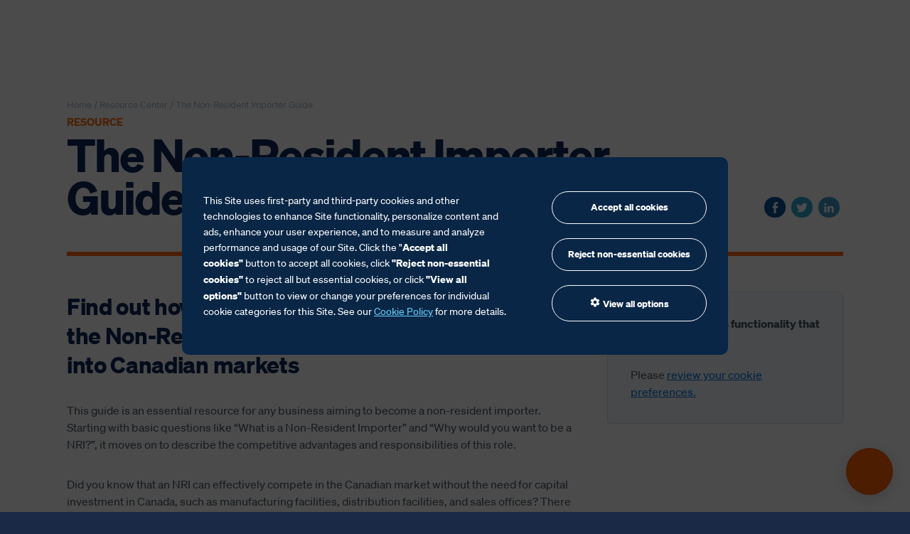

--- FILE ---
content_type: text/html; charset=UTF-8
request_url: https://www.livingstonintl.com/resource/the-non-resident-importer-guide/
body_size: 14699
content:
<!doctype html>

  <html class="no-js" lang="en-US">
	<head>
				<meta charset="utf-8">
		<meta http-equiv="X-UA-Compatible" content="IE=edge">
		<meta name="viewport" content="width=device-width, initial-scale=1.0">
		<meta class="foundation-mq">

		<!-- Site Icons -->
		
		<link rel="apple-touch-icon" sizes="180x180" href="/livingston-content/themes/livingston-2020/assets/site-icons/apple-touch-icon.png?v=20240711">
		<link rel="icon" href="/livingston-content/themes/livingston-2020/assets/site-icons/favicon.ico" sizes="48x48" type="image/x-icon">
		<link rel="icon" href="/livingston-content/themes/livingston-2020/assets/site-icons/favicon.svg" sizes="any" type="image/svg+xml">
		<link rel="manifest" href="/livingston-content/themes/livingston-2020/assets/site-icons/site.webmanifest?v=20240711">
		<link rel="mask-icon" href="/livingston-content/themes/livingston-2020/assets/site-icons/safari-pinned-tab.svg?v=20240711" color="#5bbad5">
		<meta name="msapplication-TileColor" content="#002f5f">
		<meta name="msapplication-config" content="/livingston-content/themes/livingston-2020/assets/site-icons/browserconfig.xml??v=20240711">
		<meta name="theme-color" content="#002f5f">

		<meta name='robots' content='index, follow, max-image-preview:large, max-snippet:-1, max-video-preview:-1' />
	<style>img:is([sizes="auto" i], [sizes^="auto," i]) { contain-intrinsic-size: 3000px 1500px }</style>
	
	<!-- This site is optimized with the Yoast SEO plugin v26.3 - https://yoast.com/wordpress/plugins/seo/ -->
	<title>The Non-Resident Importer Guide - Livingston International</title>
	<link rel="canonical" href="https://www.livingstonintl.com/resource/the-non-resident-importer-guide/" />
	<meta property="og:locale" content="en_US" />
	<meta property="og:type" content="article" />
	<meta property="og:title" content="The Non-Resident Importer Guide - Livingston International" />
	<meta property="og:description" content="Find out how U.S. exporters can take advantage of the Non-Resident Importer program to expand into Canadian markets This guide is an essential resource for any business aiming to become a non-resident importer. Starting with basic questions like “What is a Non-Resident Importer” and “Why would you want to be a NRI?”, it moves on... Read more &raquo;" />
	<meta property="og:url" content="https://www.livingstonintl.com/resource/the-non-resident-importer-guide/" />
	<meta property="og:site_name" content="Livingston International" />
	<meta property="article:publisher" content="https://www.facebook.com/livingstoninternational" />
	<meta property="article:modified_time" content="2018-12-06T15:48:57+00:00" />
	<meta property="og:image" content="https://cdn.livingstonintl.com/livingston-content/uploads/2022/09/12163235/2022-livingston-fb.jpg" />
	<meta property="og:image:width" content="1200" />
	<meta property="og:image:height" content="630" />
	<meta property="og:image:type" content="image/jpeg" />
	<meta name="twitter:label1" content="Est. reading time" />
	<meta name="twitter:data1" content="1 minute" />
	<script type="application/ld+json" class="yoast-schema-graph">{"@context":"https://schema.org","@graph":[{"@type":"WebPage","@id":"https://www.livingstonintl.com/resource/the-non-resident-importer-guide/","url":"https://www.livingstonintl.com/resource/the-non-resident-importer-guide/","name":"The Non-Resident Importer Guide - Livingston International","isPartOf":{"@id":"https://www.livingstonintl.com/#website"},"datePublished":"2013-10-01T03:38:47+00:00","dateModified":"2018-12-06T15:48:57+00:00","breadcrumb":{"@id":"https://www.livingstonintl.com/resource/the-non-resident-importer-guide/#breadcrumb"},"inLanguage":"en-US","potentialAction":[{"@type":"ReadAction","target":["https://www.livingstonintl.com/resource/the-non-resident-importer-guide/"]}]},{"@type":"BreadcrumbList","@id":"https://www.livingstonintl.com/resource/the-non-resident-importer-guide/#breadcrumb","itemListElement":[{"@type":"ListItem","position":1,"name":"Accueil","item":"https://www.livingstonintl.com/"},{"@type":"ListItem","position":2,"name":"Resources","item":"https://www.livingstonintl.com/resource/"},{"@type":"ListItem","position":3,"name":"The Non-Resident Importer Guide"}]},{"@type":"WebSite","@id":"https://www.livingstonintl.com/#website","url":"https://www.livingstonintl.com/","name":"Livingston International","description":"Simplify Trade","publisher":{"@id":"https://www.livingstonintl.com/#organization"},"potentialAction":[{"@type":"SearchAction","target":{"@type":"EntryPoint","urlTemplate":"https://www.livingstonintl.com/?s={search_term_string}"},"query-input":{"@type":"PropertyValueSpecification","valueRequired":true,"valueName":"search_term_string"}}],"inLanguage":"en-US"},{"@type":"Organization","@id":"https://www.livingstonintl.com/#organization","name":"Livingston International","url":"https://www.livingstonintl.com/","logo":{"@type":"ImageObject","inLanguage":"en-US","@id":"https://www.livingstonintl.com/#/schema/logo/image/","url":"https://cdn.livingstonintl.com/livingston-content/uploads/2022/09/12163235/2022-livingston-fb.jpg","contentUrl":"https://cdn.livingstonintl.com/livingston-content/uploads/2022/09/12163235/2022-livingston-fb.jpg","width":1200,"height":630,"caption":"Livingston International"},"image":{"@id":"https://www.livingstonintl.com/#/schema/logo/image/"},"sameAs":["https://www.facebook.com/livingstoninternational","https://x.com/livingston_intl","https://linkedin.com/company/livingston-international"]}]}</script>
	<!-- / Yoast SEO plugin. -->


<link rel='dns-prefetch' href='//wp.livingstonintl.com' />
<link rel='dns-prefetch' href='//cdn.livingstonintl.com' />
<style id='classic-theme-styles-inline-css' type='text/css'>
/*! This file is auto-generated */
.wp-block-button__link{color:#fff;background-color:#32373c;border-radius:9999px;box-shadow:none;text-decoration:none;padding:calc(.667em + 2px) calc(1.333em + 2px);font-size:1.125em}.wp-block-file__button{background:#32373c;color:#fff;text-decoration:none}
</style>
<style id='safe-svg-svg-icon-style-inline-css' type='text/css'>
.safe-svg-cover{text-align:center}.safe-svg-cover .safe-svg-inside{display:inline-block;max-width:100%}.safe-svg-cover svg{fill:currentColor;height:100%;max-height:100%;max-width:100%;width:100%}

</style>
<style id='filebird-block-filebird-gallery-style-inline-css' type='text/css'>
ul.filebird-block-filebird-gallery{margin:auto!important;padding:0!important;width:100%}ul.filebird-block-filebird-gallery.layout-grid{display:grid;grid-gap:20px;align-items:stretch;grid-template-columns:repeat(var(--columns),1fr);justify-items:stretch}ul.filebird-block-filebird-gallery.layout-grid li img{border:1px solid #ccc;box-shadow:2px 2px 6px 0 rgba(0,0,0,.3);height:100%;max-width:100%;-o-object-fit:cover;object-fit:cover;width:100%}ul.filebird-block-filebird-gallery.layout-masonry{-moz-column-count:var(--columns);-moz-column-gap:var(--space);column-gap:var(--space);-moz-column-width:var(--min-width);columns:var(--min-width) var(--columns);display:block;overflow:auto}ul.filebird-block-filebird-gallery.layout-masonry li{margin-bottom:var(--space)}ul.filebird-block-filebird-gallery li{list-style:none}ul.filebird-block-filebird-gallery li figure{height:100%;margin:0;padding:0;position:relative;width:100%}ul.filebird-block-filebird-gallery li figure figcaption{background:linear-gradient(0deg,rgba(0,0,0,.7),rgba(0,0,0,.3) 70%,transparent);bottom:0;box-sizing:border-box;color:#fff;font-size:.8em;margin:0;max-height:100%;overflow:auto;padding:3em .77em .7em;position:absolute;text-align:center;width:100%;z-index:2}ul.filebird-block-filebird-gallery li figure figcaption a{color:inherit}.fb-block-hover-animation-zoomIn figure{overflow:hidden}.fb-block-hover-animation-zoomIn figure img{transform:scale(1);transition:.3s ease-in-out}.fb-block-hover-animation-zoomIn figure:hover img{transform:scale(1.3)}.fb-block-hover-animation-shine figure{overflow:hidden;position:relative}.fb-block-hover-animation-shine figure:before{background:linear-gradient(90deg,hsla(0,0%,100%,0) 0,hsla(0,0%,100%,.3));content:"";display:block;height:100%;left:-75%;position:absolute;top:0;transform:skewX(-25deg);width:50%;z-index:2}.fb-block-hover-animation-shine figure:hover:before{animation:shine .75s}@keyframes shine{to{left:125%}}.fb-block-hover-animation-opacity figure{overflow:hidden}.fb-block-hover-animation-opacity figure img{opacity:1;transition:.3s ease-in-out}.fb-block-hover-animation-opacity figure:hover img{opacity:.5}.fb-block-hover-animation-grayscale figure img{filter:grayscale(100%);transition:.3s ease-in-out}.fb-block-hover-animation-grayscale figure:hover img{filter:grayscale(0)}

</style>
<style id='global-styles-inline-css' type='text/css'>
:root{--wp--preset--aspect-ratio--square: 1;--wp--preset--aspect-ratio--4-3: 4/3;--wp--preset--aspect-ratio--3-4: 3/4;--wp--preset--aspect-ratio--3-2: 3/2;--wp--preset--aspect-ratio--2-3: 2/3;--wp--preset--aspect-ratio--16-9: 16/9;--wp--preset--aspect-ratio--9-16: 9/16;--wp--preset--color--black: #000000;--wp--preset--color--cyan-bluish-gray: #abb8c3;--wp--preset--color--white: #ffffff;--wp--preset--color--pale-pink: #f78da7;--wp--preset--color--vivid-red: #cf2e2e;--wp--preset--color--luminous-vivid-orange: #ff6900;--wp--preset--color--luminous-vivid-amber: #fcb900;--wp--preset--color--light-green-cyan: #7bdcb5;--wp--preset--color--vivid-green-cyan: #00d084;--wp--preset--color--pale-cyan-blue: #8ed1fc;--wp--preset--color--vivid-cyan-blue: #0693e3;--wp--preset--color--vivid-purple: #9b51e0;--wp--preset--gradient--vivid-cyan-blue-to-vivid-purple: linear-gradient(135deg,rgba(6,147,227,1) 0%,rgb(155,81,224) 100%);--wp--preset--gradient--light-green-cyan-to-vivid-green-cyan: linear-gradient(135deg,rgb(122,220,180) 0%,rgb(0,208,130) 100%);--wp--preset--gradient--luminous-vivid-amber-to-luminous-vivid-orange: linear-gradient(135deg,rgba(252,185,0,1) 0%,rgba(255,105,0,1) 100%);--wp--preset--gradient--luminous-vivid-orange-to-vivid-red: linear-gradient(135deg,rgba(255,105,0,1) 0%,rgb(207,46,46) 100%);--wp--preset--gradient--very-light-gray-to-cyan-bluish-gray: linear-gradient(135deg,rgb(238,238,238) 0%,rgb(169,184,195) 100%);--wp--preset--gradient--cool-to-warm-spectrum: linear-gradient(135deg,rgb(74,234,220) 0%,rgb(151,120,209) 20%,rgb(207,42,186) 40%,rgb(238,44,130) 60%,rgb(251,105,98) 80%,rgb(254,248,76) 100%);--wp--preset--gradient--blush-light-purple: linear-gradient(135deg,rgb(255,206,236) 0%,rgb(152,150,240) 100%);--wp--preset--gradient--blush-bordeaux: linear-gradient(135deg,rgb(254,205,165) 0%,rgb(254,45,45) 50%,rgb(107,0,62) 100%);--wp--preset--gradient--luminous-dusk: linear-gradient(135deg,rgb(255,203,112) 0%,rgb(199,81,192) 50%,rgb(65,88,208) 100%);--wp--preset--gradient--pale-ocean: linear-gradient(135deg,rgb(255,245,203) 0%,rgb(182,227,212) 50%,rgb(51,167,181) 100%);--wp--preset--gradient--electric-grass: linear-gradient(135deg,rgb(202,248,128) 0%,rgb(113,206,126) 100%);--wp--preset--gradient--midnight: linear-gradient(135deg,rgb(2,3,129) 0%,rgb(40,116,252) 100%);--wp--preset--font-size--small: 13px;--wp--preset--font-size--medium: 20px;--wp--preset--font-size--large: 36px;--wp--preset--font-size--x-large: 42px;--wp--preset--spacing--20: 0.44rem;--wp--preset--spacing--30: 0.67rem;--wp--preset--spacing--40: 1rem;--wp--preset--spacing--50: 1.5rem;--wp--preset--spacing--60: 2.25rem;--wp--preset--spacing--70: 3.38rem;--wp--preset--spacing--80: 5.06rem;--wp--preset--shadow--natural: 6px 6px 9px rgba(0, 0, 0, 0.2);--wp--preset--shadow--deep: 12px 12px 50px rgba(0, 0, 0, 0.4);--wp--preset--shadow--sharp: 6px 6px 0px rgba(0, 0, 0, 0.2);--wp--preset--shadow--outlined: 6px 6px 0px -3px rgba(255, 255, 255, 1), 6px 6px rgba(0, 0, 0, 1);--wp--preset--shadow--crisp: 6px 6px 0px rgba(0, 0, 0, 1);}:where(.is-layout-flex){gap: 0.5em;}:where(.is-layout-grid){gap: 0.5em;}body .is-layout-flex{display: flex;}.is-layout-flex{flex-wrap: wrap;align-items: center;}.is-layout-flex > :is(*, div){margin: 0;}body .is-layout-grid{display: grid;}.is-layout-grid > :is(*, div){margin: 0;}:where(.wp-block-columns.is-layout-flex){gap: 2em;}:where(.wp-block-columns.is-layout-grid){gap: 2em;}:where(.wp-block-post-template.is-layout-flex){gap: 1.25em;}:where(.wp-block-post-template.is-layout-grid){gap: 1.25em;}.has-black-color{color: var(--wp--preset--color--black) !important;}.has-cyan-bluish-gray-color{color: var(--wp--preset--color--cyan-bluish-gray) !important;}.has-white-color{color: var(--wp--preset--color--white) !important;}.has-pale-pink-color{color: var(--wp--preset--color--pale-pink) !important;}.has-vivid-red-color{color: var(--wp--preset--color--vivid-red) !important;}.has-luminous-vivid-orange-color{color: var(--wp--preset--color--luminous-vivid-orange) !important;}.has-luminous-vivid-amber-color{color: var(--wp--preset--color--luminous-vivid-amber) !important;}.has-light-green-cyan-color{color: var(--wp--preset--color--light-green-cyan) !important;}.has-vivid-green-cyan-color{color: var(--wp--preset--color--vivid-green-cyan) !important;}.has-pale-cyan-blue-color{color: var(--wp--preset--color--pale-cyan-blue) !important;}.has-vivid-cyan-blue-color{color: var(--wp--preset--color--vivid-cyan-blue) !important;}.has-vivid-purple-color{color: var(--wp--preset--color--vivid-purple) !important;}.has-black-background-color{background-color: var(--wp--preset--color--black) !important;}.has-cyan-bluish-gray-background-color{background-color: var(--wp--preset--color--cyan-bluish-gray) !important;}.has-white-background-color{background-color: var(--wp--preset--color--white) !important;}.has-pale-pink-background-color{background-color: var(--wp--preset--color--pale-pink) !important;}.has-vivid-red-background-color{background-color: var(--wp--preset--color--vivid-red) !important;}.has-luminous-vivid-orange-background-color{background-color: var(--wp--preset--color--luminous-vivid-orange) !important;}.has-luminous-vivid-amber-background-color{background-color: var(--wp--preset--color--luminous-vivid-amber) !important;}.has-light-green-cyan-background-color{background-color: var(--wp--preset--color--light-green-cyan) !important;}.has-vivid-green-cyan-background-color{background-color: var(--wp--preset--color--vivid-green-cyan) !important;}.has-pale-cyan-blue-background-color{background-color: var(--wp--preset--color--pale-cyan-blue) !important;}.has-vivid-cyan-blue-background-color{background-color: var(--wp--preset--color--vivid-cyan-blue) !important;}.has-vivid-purple-background-color{background-color: var(--wp--preset--color--vivid-purple) !important;}.has-black-border-color{border-color: var(--wp--preset--color--black) !important;}.has-cyan-bluish-gray-border-color{border-color: var(--wp--preset--color--cyan-bluish-gray) !important;}.has-white-border-color{border-color: var(--wp--preset--color--white) !important;}.has-pale-pink-border-color{border-color: var(--wp--preset--color--pale-pink) !important;}.has-vivid-red-border-color{border-color: var(--wp--preset--color--vivid-red) !important;}.has-luminous-vivid-orange-border-color{border-color: var(--wp--preset--color--luminous-vivid-orange) !important;}.has-luminous-vivid-amber-border-color{border-color: var(--wp--preset--color--luminous-vivid-amber) !important;}.has-light-green-cyan-border-color{border-color: var(--wp--preset--color--light-green-cyan) !important;}.has-vivid-green-cyan-border-color{border-color: var(--wp--preset--color--vivid-green-cyan) !important;}.has-pale-cyan-blue-border-color{border-color: var(--wp--preset--color--pale-cyan-blue) !important;}.has-vivid-cyan-blue-border-color{border-color: var(--wp--preset--color--vivid-cyan-blue) !important;}.has-vivid-purple-border-color{border-color: var(--wp--preset--color--vivid-purple) !important;}.has-vivid-cyan-blue-to-vivid-purple-gradient-background{background: var(--wp--preset--gradient--vivid-cyan-blue-to-vivid-purple) !important;}.has-light-green-cyan-to-vivid-green-cyan-gradient-background{background: var(--wp--preset--gradient--light-green-cyan-to-vivid-green-cyan) !important;}.has-luminous-vivid-amber-to-luminous-vivid-orange-gradient-background{background: var(--wp--preset--gradient--luminous-vivid-amber-to-luminous-vivid-orange) !important;}.has-luminous-vivid-orange-to-vivid-red-gradient-background{background: var(--wp--preset--gradient--luminous-vivid-orange-to-vivid-red) !important;}.has-very-light-gray-to-cyan-bluish-gray-gradient-background{background: var(--wp--preset--gradient--very-light-gray-to-cyan-bluish-gray) !important;}.has-cool-to-warm-spectrum-gradient-background{background: var(--wp--preset--gradient--cool-to-warm-spectrum) !important;}.has-blush-light-purple-gradient-background{background: var(--wp--preset--gradient--blush-light-purple) !important;}.has-blush-bordeaux-gradient-background{background: var(--wp--preset--gradient--blush-bordeaux) !important;}.has-luminous-dusk-gradient-background{background: var(--wp--preset--gradient--luminous-dusk) !important;}.has-pale-ocean-gradient-background{background: var(--wp--preset--gradient--pale-ocean) !important;}.has-electric-grass-gradient-background{background: var(--wp--preset--gradient--electric-grass) !important;}.has-midnight-gradient-background{background: var(--wp--preset--gradient--midnight) !important;}.has-small-font-size{font-size: var(--wp--preset--font-size--small) !important;}.has-medium-font-size{font-size: var(--wp--preset--font-size--medium) !important;}.has-large-font-size{font-size: var(--wp--preset--font-size--large) !important;}.has-x-large-font-size{font-size: var(--wp--preset--font-size--x-large) !important;}
:where(.wp-block-post-template.is-layout-flex){gap: 1.25em;}:where(.wp-block-post-template.is-layout-grid){gap: 1.25em;}
:where(.wp-block-columns.is-layout-flex){gap: 2em;}:where(.wp-block-columns.is-layout-grid){gap: 2em;}
:root :where(.wp-block-pullquote){font-size: 1.5em;line-height: 1.6;}
</style>
<link rel='stylesheet' id='br_rc_be_stylesheet-css' href='https://wp.livingstonintl.com/livingston-content/plugins/brainrider-resource-center/assets/css/br-rc-be-stylesheet.css?ver=6.8.3' type='text/css' media='all' />
<link rel='stylesheet' id='wpml-legacy-horizontal-list-0-css' href='https://wp.livingstonintl.com/livingston-content/plugins/sitepress-multilingual-cms/templates/language-switchers/legacy-list-horizontal/style.min.css?ver=1' type='text/css' media='all' />
<style id='wpml-legacy-horizontal-list-0-inline-css' type='text/css'>
.wpml-ls-statics-shortcode_actions{background-color:#eeeeee;}.wpml-ls-statics-shortcode_actions, .wpml-ls-statics-shortcode_actions .wpml-ls-sub-menu, .wpml-ls-statics-shortcode_actions a {border-color:#cdcdcd;}.wpml-ls-statics-shortcode_actions a, .wpml-ls-statics-shortcode_actions .wpml-ls-sub-menu a, .wpml-ls-statics-shortcode_actions .wpml-ls-sub-menu a:link, .wpml-ls-statics-shortcode_actions li:not(.wpml-ls-current-language) .wpml-ls-link, .wpml-ls-statics-shortcode_actions li:not(.wpml-ls-current-language) .wpml-ls-link:link {color:#444444;background-color:#ffffff;}.wpml-ls-statics-shortcode_actions .wpml-ls-sub-menu a:hover,.wpml-ls-statics-shortcode_actions .wpml-ls-sub-menu a:focus, .wpml-ls-statics-shortcode_actions .wpml-ls-sub-menu a:link:hover, .wpml-ls-statics-shortcode_actions .wpml-ls-sub-menu a:link:focus {color:#000000;background-color:#eeeeee;}.wpml-ls-statics-shortcode_actions .wpml-ls-current-language > a {color:#444444;background-color:#ffffff;}.wpml-ls-statics-shortcode_actions .wpml-ls-current-language:hover>a, .wpml-ls-statics-shortcode_actions .wpml-ls-current-language>a:focus {color:#000000;background-color:#eeeeee;}
</style>
<link rel='stylesheet' id='wpml-menu-item-0-css' href='https://wp.livingstonintl.com/livingston-content/plugins/sitepress-multilingual-cms/templates/language-switchers/menu-item/style.min.css?ver=1' type='text/css' media='all' />
<style id='wpml-menu-item-0-inline-css' type='text/css'>
.wpml-ls-statics-shortcode_actions { margin-bottom: 0; background-color: transparent !important; border: none !important; } .wpml-ls-statics-shortcode_actions a { background-color: transparent !important; color: #67d2ff !important; text-decoration: none !important; }
</style>
<link rel='stylesheet' id='lg_css_module-css' href='https://wp.livingstonintl.com/livingston-content/plugins/leadgen/leadgen-source/leadgen-assets/css/lead-gen-module.css?ver=7.1.8' type='text/css' media='all' />
<link rel='stylesheet' id='site-css-css' href='https://wp.livingstonintl.com/livingston-content/themes/livingston-2020/assets/styles/style.css?ver=1763377590' type='text/css' media='all' />
<link rel='alternate stylesheet' id='site-highcontrast-css' title='High Contrast' href='https://wp.livingstonintl.com/livingston-content/themes/livingston-2020/assets/styles/accessibility.css?ver=1763377590' type='text/css' media='all' />
<link rel='stylesheet' id='lity-css-css' href='https://wp.livingstonintl.com/livingston-content/themes/livingston-2020/assets/scripts/vendor/lity/lity.min.css?ver=2.4.1' type='text/css' media='all' />
<script type="text/javascript" src="https://wp.livingstonintl.com/livingston-content/themes/livingston-2020/assets/scripts/vendor/jquery/jquery-3.5.1.min.js?ver=3.5.1" id="jquery-js"></script>
<script type="text/javascript" src="https://wp.livingstonintl.com/livingston-content/themes/livingston-2020/assets/scripts/utilities/accessibility.js?ver=1758517618" id="accessibility-js-js"></script>
<link rel="https://api.w.org/" href="https://wp.livingstonintl.com/wp-json/" /><link rel='shortlink' href='https://www.livingstonintl.com/?p=18674' />
<link rel="alternate" title="oEmbed (JSON)" type="application/json+oembed" href="https://wp.livingstonintl.com/wp-json/oembed/1.0/embed?url=https%3A%2F%2Fwww.livingstonintl.com%2Fresource%2Fthe-non-resident-importer-guide%2F" />
<link rel="alternate" title="oEmbed (XML)" type="text/xml+oembed" href="https://wp.livingstonintl.com/wp-json/oembed/1.0/embed?url=https%3A%2F%2Fwww.livingstonintl.com%2Fresource%2Fthe-non-resident-importer-guide%2F&#038;format=xml" />
<meta name="generator" content="WPML ver:4.8.4 stt:1,4;" />
    
    <script type="text/javascript">
        var ajaxurl = 'https://wp.livingstonintl.com/wp-admin/admin-ajax.php';
    </script>

        <!-- Navigation menu -->
                <script type="module" crossorigin src="/livingston-content/themes/livingston-2020/assets/navigation/navigation.js?v=1.2"></script>
        <link rel="modulepreload" crossorigin href="/livingston-content/themes/livingston-2020/assets/navigation/Footer-MQ1wjaHZ.js">

        <script>
            window.addEventListener("load", function() {
                const language = "EN";
                const href = "/fr/";
                const altLanguageLinkElement = document.querySelector('.popover [data-name="' + language + '"] li a[href="' + href + '"');
                const altLanguageLink = "https://www.livingstonintl.com/fr/";
                if (altLanguageLink && altLanguageLinkElement) altLanguageLinkElement.href = altLanguageLink;
            })

            window.ConsentManager = {
                registerConsentLinks: () => {
                    const manageCookieButton = document.querySelector('.open-consent-text-link');
                    manageCookieButton.addEventListener("click", function(e) {
                        e.preventDefault();
                        CassieWidgetLoader.Widget.showModal()
                    });
                }
            }
        </script>
        <link rel="stylesheet" crossorigin href="/livingston-content/themes/livingston-2020/assets/navigation/navigation.css?v=1.2">
        <style>
            :root,
            [data-theme="light"] {
                --fg-color: #5c6d7e;
            }
            [data-theme="dark"] {
                --fg-color: white;
            }
            [data-theme="tint"],
            [data-theme="gradient"] {
                --fg-color: #5c6d7e;
            }

            .nav .nav-bg:not(.nav.mobile .nav-bg) {
                background-color: #1a2946;
            }
            .nav button {
                color: var(--menu-item-fg-color) !important;
            }
            button.menu-item.btn-solid {
                color: #1a2946 !important;
            }
            .popover li:before {
                all: unset !important;
                content: "" !important;
            }
            .popover a.button {
                font-size: .8125em;
                border-radius: .375rem;
            }
            #root ul.mobile-menu li:before, footer li:before {
                all: unset !important;
                content: "" !important;
            }
            #root ul.mobile-menu {
                text-indent: 0;
                margin: 0
            }
            #root button.mobile-menu-item {
                color: var(--menu-item-fg-color) !important;
            }
            .mobile-menu-item button.menu-item.btn-solid {
                color: #1a2946 !important;
            }
            .mobile-menu-item h6 {
                text-transform: unset;
            }

            .nav svg {
                max-width: 100%;
                display: block;
            }

            .legacy .popover .row, .legacy .nav .row {
                padding: 0 !important;
            }

            .nav.mobile {
                background-color: #1a2946;
            }
            .nav .logo-box {
                height: auto;
            }
            .nav ul {
                margin-bottom: 0;
            }

            section {
                display: block;
                position: initial;
                padding: initial;
            }

            footer section {
                display: grid;
                position: relative;
                padding: var(--section-padding);
            }
            #footer ul {
                text-indent: 0;
                margin: 0
            }
            #footer a.button, .popover a.button {
                font-size: .8125em;
                border: 1px solid white;
                border-radius: 100vw;
            }
            #footer a.button {
                background-color: transparent;
            }


        </style>
        <!-- Navigation menu -->

        		<script>
			window.cookie_consent_enabled = true; // site is using cookie consent
			window.pageLanguage = 'en';
			if (/fr/i.test(document.documentElement.getAttribute('lang'))) {
				window.pageLanguage = 'fr';
			} else if (/es/i.test(document.documentElement.getAttribute('lang'))) {
				window.pageLanguage = 'es';
			}
		</script>

		<!-- Google Tag Manager -->
					<script>(function(w,d,s,l,i){w[l]=w[l]||[];w[l].push({'gtm.start':
			new Date().getTime(),event:'gtm.js'});var f=d.getElementsByTagName(s)[0],
			j=d.createElement(s),dl=l!='dataLayer'?'&l='+l:'';j.async=true;j.src=
			'https://www.googletagmanager.com/gtm.js?id='+i+dl;f.parentNode.insertBefore(j,f);
			})(window,document,'script','dataLayer','GTM-KFG96X');</script>
				<!-- End Google Tag Manager -->

        <!-- ext -->
		<meta name="ahrefs-site-verification" content="5a3ca8658d9a9eac5d2bca1a4b262fe461c1894f56be3c6610e5147efa4cc865">
	</head>
			
	<body class="wp-singular resource-template-default single single-resource postid-18674 wp-theme-livingston-2020" itemscope itemtype="https://schema.org/WebPage">
        <div id="root"></div>
		<!-- Google Tag Manager (noscript) -->
				<!-- End Google Tag Manager (noscript) -->

		<!-- Main Container -->
		<div id="mainContainer" class="en">

			<a href="#mainContent" class="skip-to-content visually-hidden">Skip to content</a>

			<!-- Main Header -->
						<!-- / #mainHeader -->

			<!-- Main Content -->
			<div id="mainContent">





	<script>
	var navOptions = {
		cobrand: "", // 'direct' / '' (default)
		appearance: "opaque", // 'transparent' / 'opaque' (default)
		sticky: false, // false / true (default)
		// stickyLimit: document.querySelector("#masthead").offsetHeight, // default: 0
	}
</script>

    <div class="content grid-container resource-single">
	    <div class="inner-content grid-x grid-margin-x">
		    <main class="small-12 cell" role="main">
				<article id="post-18674" class="post-18674 resource type-resource status-publish hentry resource-center-category-customer-knowledge-center resource-center-category-customs-process resource-center-category-new-to-importing resource-center-format-how-to-guide resource-center-region-canada" role="article" itemscope itemprop="mainEntity" itemtype="https://schema.org/WebPage">

					<section class="content-header border-bottom-thick">
						<div class="grid-x grid-margin-x align-bottom">
							<header class="article-header small-12 medium-10 cell">
								

	<section class="breadcrumbs hide-for-small-only clearfix" itemprop="breadcrumb">
		<span property="itemListElement" typeof="ListItem">
					<a property="item" typeof="WebPage" title="Go to Livingston International." href="https://www.livingstonintl.com" class="home"><span property="name">Home</span></a>&nbsp;/&nbsp;
				<meta property="position" content="1"></span>
	<!-- Breadcrumb NavXT 7.4.1 -->
<a title="Go to Resource Center." href="https://www.livingstonintl.com/resource-center/">Resource Center</a><span>&nbsp;/&nbsp;</span>The Non-Resident Importer Guide	</section>
								<div class="supratitle">Resource</div>
																	<h1 class="entry-title single-title" itemprop="headline" rel="bookmark">The Non-Resident Importer Guide</h1>
								
															</header>
							<div class="small-12 medium-2 cell">
								
<section class="share-block  " data-title="The Non-Resident Importer Guide" data-url="https://www.livingstonintl.com/resource/the-non-resident-importer-guide/">
	<ul class="social-media">
		<li class="facebook"><a href="https://www.facebook.com/sharer/sharer.php?u=https://www.livingstonintl.com/resource/the-non-resident-importer-guide/" target="_blank" aria-label="Facebook"><span class="genericon genericon-facebook-alt"></span></a></li>
		<li class="twitter"><a href="https://twitter.com/intent/tweet?text=The Non-Resident Importer Guide&url=https://www.livingstonintl.com/resource/the-non-resident-importer-guide/" target="_blank" aria-label="Twitter"><span class="genericon genericon-twitter"></span></a></li>
		<li class="linkedin"><a href="http://www.linkedin.com/shareArticle?mini=true&url=https://www.livingstonintl.com/resource/the-non-resident-importer-guide/&title=The Non-Resident Importer Guide&summary=Livingston International" target="_blank" aria-label="LinkedIn"><span class="genericon genericon-linkedin"></span></a></li>
	</ul>
</section>

							</div>
						</div>
					</section>

					<div class="content-meta">
					</div>

					<div class="grid-x grid-margin-x">

						<section class="entry-content small-12 medium-8 cell">
							<div class="content-body" itemprop="articleBody">
								<h3>Find out how U.S. exporters can take advantage of the Non-Resident Importer program to expand into Canadian markets</h3>
<p>This guide is an essential resource for any business aiming to become a non-resident importer. Starting with basic questions like “What is a Non-Resident Importer” and “Why would you want to be a NRI?”, it moves on to describe the competitive advantages and responsibilities of this role.</p>
<p>Did you know that an NRI can effectively compete in the Canadian market without the need for capital investment in Canada, such as manufacturing facilities, distribution facilities, and sales offices? There are other competitive advantages too.</p>
<p>This extensive 16-page guide also includes practical tips on other relevant topics, including:</p>
<ul>
<li>Valuation</li>
<li>Business Number</li>
<li>HS Tariff Classification and Tariff Treatment</li>
<li>GST on Imported Goods</li>
<li>How to complete the Canada Customs Invoice</li>
<li>Maintenance of records</li>
<li>Compliance</li>
</ul>
							</div>
						</section>

						<aside class="small-12 medium-4 large-4 cell" role="complementary">
								<div class="pardot-form">
		<div class="accept-cookies-notice" style="display:none;"><strong>This page contains functionality that requires cookies.</strong><br><br>Please <a href="#" onclick="CassieWidgetLoader.Widget.showModal();">review your cookie preferences.</a></div><iframe title="Form" data-consent='FunctionalityConsent' src='' data-src="https://www3.livingstonintl.com/l/38122/2016-03-04/46jqyx" width="100%" frameborder="0"></iframe>
	</div>

						</aside>

					</div>


			</article>
		    </main>

		</div>
    </div>



</div><!-- / #mainContent -->

<div class="angle-border darkest-blue"></div>

<div id="footer" style="background: #1a2946;"></div>

</div><!-- / #mainContainer -->

<!-- Cassie Consent -->
<script>

	// window.cookie_consent_enabled = true; // site is using cookie consent

	var cassieSettings = {
		widgetProfileId: 1, // show EU banner by default; override by ip api lookup
		languageCode: window.pageLanguage,
		licenseKey: "FA5E8DB5-50B7-48B9-970A-A4B41DD49F97",
		region: "use",
		environment: "production"
	};

	function enableCassie() {

		let widget = "ALL"; // default (ID = 3 in production, Auto Accept)
		if (cassieSettings.widgetProfileId == 1) widget = "EU"; // GDPR
		if (cassieSettings.widgetProfileId == 2) widget = "CCPA"; // 2023.03 now applies to all U.S.

		// console.log("CASSIE ENABLE - ", cassieSettings.widgetProfileId + " : " + widget)

					// override for testing
			// cassieSettings.licenseKey = "3050994B-14F4-47C1-9B89-B21A9047B216";
			// cassieSettings.environment = "uat";
			// cassieSettings.widgetProfileId = 2; // banner IDs in UAT don't match production
			// widget = "CCPA";
		
		// change footer link for California (not dependent on Cassie to be loaded)
		if (widget == 'CCPA') {
			document.getElementById('cookieFooterLink').innerHTML = (window.pageLanguage != 'fr') ? 'Do not sell or share my personal information' : 'Ne pas vendre ou partager mes informations personnelles';
		}

		// load Cassie
		// console.log("widget setting",cassieSettings)
		window.CassieWidgetLoader = new CassieWidgetLoaderModule(cassieSettings);

		// Cassie files loaded (bug? firing twice)
		document.addEventListener('CassieTemplateFilesLoaded', function() {
			// console.log("Cassie loaded")

			// US, general
			if (widget == 'ALL') {
				// automatically accept cookies (no prebanner shown)
				var hasConsent = CassieWidgetLoader.Widget.hasConsent();
				if (!hasConsent){
					// console.log("ALL - no consent yet, proceed with accept all " + hasConsent)
					let r = CassieWidgetLoader.Widget.acceptAll('allowed-acceptall');
				}
			}

			// California
			if (widget == 'CCPA') {

				/* customise prebanner */

				// hide "Essential cookie only" button
				document.getElementById('cassie_reject_all_pre_banner').style.display = "none";


				/* customise preference manager */

				// change 'accept all' text in header (different from prebanner)
				document.getElementById('cassie_accept_all_cookies_text').innerHTML = (window.pageLanguage != 'fr') ? 'Sale and Sharing of Personal Information':'Vente et partage de renseignements personnels';

				// add privacy options to header (Cassie limits to 2000 characters)
				let usHeaderEN = '<strong style="font-size:1rem;">Your Privacy Choices</strong><br /><br /><strong>Cookie Preferences and Opt-Out:</strong> When you visit our Site, we store first and third-party cookies on your browser to collect information which is used to measure and analyze Site performance and usage, enhance user experiences, personalize content and ads, and provide certain social media and other third-party features. You can choose to opt out of most cookies on our Site&mdash;other than those that are &ldquo;essential&rdquo;&mdash;by adjusting your cookie preferences below. Please note that your cookie preferences for our Site are browser and device specific. So, if you come back to our Site from a different device, use a different browser on the same device, or delete cookies on your current browser, you will need to apply these settings again.<br /><br /><strong>Opt out of targeted advertising:</strong> our Site includes advertising cookies that enable us and third parties to collect and use information about your device, browser and online activity for purposes of targeted advertising, on behalf of us and others. You may opt out of these on our Site by turning off the Advertising cookies toggle button below.<br /><br /><strong>CCPA Opt-Out Rights:</strong> Under the California Consumer Privacy Act (CCPA), California residents have the right to opt out of the &ldquo;sale&rdquo; or &ldquo;sharing&rdquo; of their personal information, which as defined under the CCPA may include disclosures via certain third-party cookies and tags on our Site. You may opt out of these for the browser you are currently using by turning off the &ldquo;Sale and Sharing of Personal Information&rdquo; toggle button below. Also, if our Site recognizes that your browser is communicating an opt-out preference signal, such as a Global Privacy Control (GPC) signal, we will process this as an opt out of &ldquo;advertising cookies&rdquo; for that browser.<br /><br />Note, if coming back to our Site from a different device or use a different browser on the same device, you will need to opt out (or set GPC for) that browser as well. Please see our <a href="/about-us/terms-of-use-privacy/privacy-statement/" tabindex="0" target="_blank">Privacy Policy</a> for more information.';
				let usHeaderFR = '<strong style="font-size:1rem;">Vos choix en matière de confidentialité</strong><br /><br /><strong>Préférences en matière de témoins et retrait :</strong> Lorsque vous visitez notre site, nous stockons des témoins de première et de tierce partie sur votre navigateur afin de collecter des informations utilisées pour mesurer et analyser les performances et l’utilisation du site, améliorer l’expérience des utilisateurs, personnaliser le contenu et les publicités, et fournir certains médias sociaux et d’autres fonctions de tierce partie. Vous pouvez choisir de refuser la plupart des témoins sur notre site, autres que ceux qui sont « essentiels », en ajustant vos préférences en matière de témoins ci-dessous. Veuillez noter que vos préférences en matière de témoins pour notre site sont propres à votre navigateur et à votre appareil. Par conséquent, si vous revenez sur notre site à partir d’un autre appareil, si vous utilisez un autre navigateur sur le même appareil ou si vous supprimez les témoins sur votre navigateur actuel, vous devrez à nouveau appliquer ces paramètres.<br /><br /><strong>Refuser la publicité ciblée :</strong> notre site comprend des témoins publicitaires qui nous permettent, ainsi qu’à des tiers, de collecter et d’utiliser des informations sur votre appareil, votre navigateur et votre activité en ligne à des fins de publicité ciblée, pour notre compte et celui de tiers.  Vous pouvez refuser ces témoins sur notre site en désactivant le bouton de basculement des témoins publicitaires ci-dessous.<br /><br /><strong>Droits de retrait de la CCPA :</strong> En vertu de la loi californienne sur la protection des Renseignements personnels des consommateurs (CCPA), les résidents de Californie ont le droit de refuser la « vente » ou le « partage » de leurs renseignements personnels, ce qui, selon la définition de la CCPA, peut inclure des divulgations par l’intermédiaire de certains témoins et balises de tiers sur notre site. Vous pouvez choisir de ne pas les utiliser pour le navigateur que vous utilisez actuellement en désactivant le bouton de basculement « Vente et partage de renseignements personnels » ci-dessous. De même, si notre site reconnaît que votre navigateur communique un signal de préférence d’exclusion, tel qu’un signal de contrôle global de la confidentialité (GPC), nous traiterons ce signal comme une exclusion des « témoins publicitaires » pour ce navigateur.<br /><br />Remarque : si vous revenez sur notre site à partir d’un autre appareil ou si vous utilisez un autre navigateur sur le même appareil, vous devrez également désactiver (ou paramétrer GPC) ce navigateur. Veuillez consulter notre <a href="/fr/a-propos-de-nous/terms-of-use-privacy/declaration-de-confidentialite/" tabindex="0" target="_blank">Politique de confidentialité</a> pour plus d’informations.';

				document.getElementById('cassie_header_content').innerHTML = (window.pageLanguage != 'fr') ? usHeaderEN : usHeaderFR;


				/* customise GPC prebanner */
				let gpcHeading = 'Global Privacy Control Signal Detected';
				let gpcText = 'We have detected a Global Privacy Control (GPC) browser signal and will opt your browser out of “sales and sharing” via cookies. This opts your browser out of most cookies and trackers on this website (other than those that are Essential) and conflicts with your current cookie preference settings for our website. If you would like to turn back on to these “sales and sharing” cookies, you can click <strong>"Consent to all cookies"</strong>. Otherwise click <strong>"Continue with opt out"</strong> and we will update your cookie preference settings to show that your browser is opted out of “sales and sharing” cookies.<br><br>Please confirm your choices by clicking the relevant button to the right. For more information see our <a href="/about-us/terms-of-use-privacy/privacy-statement/" tabindex="0" target="_blank">Privacy Policy</a> and <a href="/about-us/terms-of-use-privacy/privacy-statement/cookies-policy/" tabindex="0" target="_blank">Cookie Policy</a>.';
				let gpcOptIn = 'Consent to all cookies';
				let gpcOptOut = 'Continue with opt out';
				if (window.pageLanguage == 'fr') {
					gpcHeading = 'Signal global de contrôle de la confidentialité détecté';
					gpcText = 'Nous avons détecté un signal de navigateur du Contrôle mondial de la protection de la vie privée (GPC) et nous allons désactiver votre navigateur des « ventes et partages » par l’intermédiaire de témoins. Cette désactivation entraîne la désactivation de la plupart des témoins et traqueurs de ce site Web (autres que ceux qui sont essentiels) et entre en conflit avec vos paramètres actuels de préférence en matière de témoins pour notre site Web. Si vous souhaitez réactiver ces témoins de <strong>« vente et partage »</strong>, vous pouvez cliquer sur « Consentement à tous les témoins ». Sinon, cliquez sur <strong>« Continuer avec la désactivation »</strong> et nous mettrons à jour vos paramètres de préférence en matière de témoins pour indiquer que votre navigateur est désactivé pour les témoins de « vente et partage ».<br><br>Veuillez confirmer vos choix en cliquant sur le bouton pertinent à droite. Pour plus d’informations, voir notre <a href="/fr/a-propos-de-nous/terms-of-use-privacy/declaration-de-confidentialite/" tabindex="0" target="_blank">politique de confidentialité</a> et notre <a href="/fr/a-propos-de-nous/terms-of-use-privacy/declaration-de-confidentialite/politique-de-livingston-en-matiere-de-temoins-de-connection/" tabindex="0" target="_blank">politique en matière de témoins</a>.';
					gpcOptIn = 'Consentement à tous les témoins';
					gpcOptOut = 'Poursuivre avec l’option de désinscription';
				}
				document.querySelector('#cassie_gpc_pre_banner .cassie-gpc-pre-banner-heading--text').innerHTML = gpcHeading;
				document.querySelector('#cassie_gpc_pre_banner_text').innerHTML = gpcText;
				document.querySelector('#cassie_gpc_accept_all_pre_banner').innerHTML = gpcOptIn;
				document.querySelector('#cassie_gpc_accept_all_excluding_pre_banner').innerHTML = gpcOptOut;
				// remove back button
				document.querySelector('#cassie_gpc_back_pre_banner').style.display = 'none';

			}

		})

		// Cassie initialised (for scripts that communicate with Cassie)
		document.addEventListener('CassieTemplateInitialized', function(){
			// console.log("Cassie initialised")
			if (widget == 'CCPA') {
				// change "accept all" button in header to 'accept'
				addStrictlyNecessaryToggleSwitch();
				autoToggleBasedOnConsent();
			}
		});

	}

	// initialise Cassie module with IP lookup
	function initCassie() {
		// TODO if cookies allowed, set cookie to check for ip lookup to prevent unnecessary calls
		fetch('https://ipapi.co/json/?key=HpRYQjjmcpv0r2lvwe7xJ9RWOvwLc37dzvlOKYUCIAIAide2rx')
			.then(function(response) {
				if (response.ok) {
					response.json().then(jsonData => {
						// console.log(jsonData)
						if (jsonData.country == "GB" || jsonData.in_eu) {
							cassieSettings.widgetProfileId = 1; // EU/GDPR
						} else if (jsonData.region == "California") {
							cassieSettings.widgetProfileId = 2; // CCPA / U.S Banner
						} else if (jsonData.country_code == "US") {
							cassieSettings.widgetProfileId = 2; // Use CCPA widget for all US
						} else {
							cassieSettings.widgetProfileId = 3; // default / no banner
						}
						enableCassie();
					}).catch(function(error) {
						// console.log("ipapi.co json error: " + cassieSettings.widgetProfileId)
						enableCassie();
					});
				} else {
					console.log(response)
					enableCassie();
				}
			}).catch(function(error) {
				// console.log("ipapi.co domain error: " + cassieSettings.widgetProfileId)
				enableCassie();
			});
	}

	// Scripts below supplied by Cassie

	function addStrictlyNecessaryToggleSwitch() {
		var strictlyNecessaryGroup = document.getElementById('cassie_strictly_necessary')
		var strictlyNecessaryGroupHeader = strictlyNecessaryGroup.querySelector('.cassie-cookie-modal--group-head-container')
		var strictlyNecessarySwitch = document.createElement('div')
		strictlyNecessarySwitch.classList.add('cassie-toggle-switch', 'cassie-cookie-group--toggle-switch')
		strictlyNecessarySwitch.role = 'switch'
		strictlyNecessarySwitch.disabled = true
		strictlyNecessarySwitch.ariaDisabled = true
		strictlyNecessarySwitch.checked = true
		strictlyNecessaryGroupHeader.insertBefore(strictlyNecessarySwitch, strictlyNecessaryGroupHeader.children[1])
		var strictlyNecessarySwitchSlider = document.createElement('span')
		strictlyNecessarySwitchSlider.classList.add('cassie-toggle-switch--slider', 'cassie-cookie-group--toggle-switch--slider', 'cassie-toggle-switch--slider--active')
		strictlyNecessarySwitch.appendChild(strictlyNecessarySwitchSlider)
		// prevent accept all from toggling the new toggle switch off
		var acceptAllToggleSwitch = document.getElementById('cassie_accept_all_toggle_switch')
		acceptAllToggleSwitch.addEventListener("click", function(){
			strictlyNecessarySwitchSlider.classList.add('cassie-toggle-switch--slider--active')
			strictlyNecessarySwitch.checked = true
		});
	}

	function autoToggleBasedOnConsent() {
		var hasConsent = CassieWidgetLoader.Widget.widgetTemplate.hasConsent
		if(!hasConsent) {
			var allToggles = document.querySelectorAll('.cassie-child-cookie--toggle-switch--slider')
			allToggles.forEach(toggle => {
				toggle.classList.add('cassie-toggle-switch--slider--active')
			})
		}
	}


</script>
<script async onload="window.initCassie()" src="https://cscript-cdn-use.cassiecloud.com/loader.js"></script>

<!-- / Cassie Consent -->


<style>

	/* Styles/classes copied (and modified) from ADA chat */

    #ada-consent-prompt .prompt-button,
    #ada-consent-prompt .notice-container {
        position: fixed;
        z-index: 10000;
        overflow: hidden;
        visibility: visible;
        opacity: 1;
        transition: visibility 250ms ease 0s, opacity 250ms ease 0s, transform 250ms ease 0s;
        right: 0px;
        bottom: 0px;
        transform: translate(0px, 0px);
        width: 112px;
        height: 112px;
    }

    #ada-consent-prompt .button-v2 {
        all: initial;
	    margin: 0;
        padding: 0;
        border-radius: 50%;
        cursor: pointer;
        border: 1px solid rgba(0, 0, 0, 0.05);
        transition: 200ms opacity ease;
        position: absolute;
        right: 24px;
        bottom: 24px;
        overflow: hidden;
        display: flex;
        gap: 8px;
        align-items: center;
        justify-content: center;
        box-shadow: 0 4px 20px 4px rgba(0, 0, 0, 0.12);
        animation: button-fade-in 200ms ease 0s;
    }
    #ada-consent-prompt .button--appear {
        opacity: 1;
    }
    #ada-consent-prompt .button-v2 .button__icon {
        position: relative;
    }
    #ada-consent-prompt .button__icon {
        width: 100%;
        height: 100%;
        top: 0;
        left: 0;
        padding: 17%;
        position: absolute;
        box-sizing: border-box;
        pointer-events: none;
    }

	/* message container */
    #ada-consent-prompt .notice-container {
	    display:none;
        height: 90%;
        right: 24px;
        bottom: 24px;
        max-width: 375px;
        max-height: 250px;
        border-radius: 8px;
        width: 100%;
        pointer-events: auto;
        box-shadow: rgba(0, 0, 0, 0.12) 0px 12px 48px 4px;
        background-color: rgb(255, 255, 255);
    }

    @media print, screen and (max-width: 63.99875em) {
        #ada-consent-prompt .notice-container {
            right: 0;
            bottom: 0;
            max-width: 100%;
        }
    }
    #ada-consent-prompt .Container__message-container {
        position: fixed;
        top: 0;
        bottom: 0;
        left: 0;
        right: 0;
        transition: filter .3s ease;
        overflow: hidden;
        display: flex;
        flex-direction: column;
    }
    #ada-consent-prompt .notice-header {
        direction: ltr;
        height: 56px;
        display: flex;
        -webkit-box-align: center;
        align-items: center;
        padding: 0px 16px;
        background: rgb(255, 255, 255);
        color: rgba(0, 0, 0, 0.85);
        min-width: 320px;
        box-sizing: border-box;
        z-index: 3;
        animation: 500ms ease-out 0s 1 normal none running jgQpwH;
    }
    #ada-consent-prompt .notice-button-container {
        margin-left: auto;
        transition: opacity 200ms ease 0s;
    }
    #ada-consent-prompt .notice-button {
        all: unset;
        border: none;
        background: none;
        padding: 0px;
        cursor: pointer;
        font-size: 0px;
        color: rgba(0, 0, 0, 0.6) !important;
        border-radius: 8px;
        height: 32px;
        width: 32px;
        transition: all 100ms ease 0s;
    }
    #ada-consent-prompt .notice-message-container {
        display: flex;
	    align-items: center;
        flex: 1 1 0px;
        position: relative;
        min-width: 320px;
        background-color: rgb(255, 255, 255);
        padding: 0.5rem 2rem 3.5rem 2rem;
    }

    #ada-consent-prompt .notice-message {
	    text-align: center;
        font-size: 0.937rem;

    }

</style>


<div id="ada-consent-prompt">
	<div class="prompt-button">
		<button type="button" id="ada-chat-button" class="button-v2 button--appear" aria-label="Chat with bot" title="Chat with bot" aria-controls="ada-chat-frame" aria-expanded="false" style="background-color: rgb(255, 96, 0); height: 64px; width: 64px; color: rgb(0, 0, 0);">
			<img class="button__icon" alt="" src="https://cdn.livingstonintl.com/livingston-content/themes/livingston-2020/assets/images/icons/chatbot/chat-flat.svg">
		</button>
	</div>
	<div class="notice-container">
		<div class="Container__message-container">
			<div class="notice-header">
				<div class="notice-button-container">
					<button type="button" aria-label="Close" class="notice-button">
						<svg xmlns="http://www.w3.org/2000/svg" width="24" height="24" viewBox="0 0 24 24"
						     fill="currentColor">
							<path d="M13.41,12l6.3-6.29a1,1,0,1,0-1.42-1.42L12,10.59,5.71,4.29A1,1,0,0,0,4.29,5.71L10.59,12l-6.3,6.29a1,1,0,0,0,0,1.42,1,1,0,0,0,1.42,0L12,13.41l6.29,6.3a1,1,0,0,0,1.42,0,1,1,0,0,0,0-1.42Z"></path>
						</svg>
					</button>
				</div>
			</div>
			<div class="notice-message-container">
				<div class="notice-message">
									<strong>This page contains functionality that requires cookies.</strong><br><br>Please <a href="#" onclick="CassieWidgetLoader.Widget.showModal();">review your cookie preferences.</a>
								</div>
			</div>
		</div>
	</div>
</div>


<script type="speculationrules">
{"prefetch":[{"source":"document","where":{"and":[{"href_matches":"\/*"},{"not":{"href_matches":["\/wp-*.php","\/wp-admin\/*","\/livingston-content\/uploads\/*","\/livingston-content\/*","\/livingston-content\/plugins\/*","\/livingston-content\/themes\/livingston-2020\/*","\/*\\?(.+)"]}},{"not":{"selector_matches":"a[rel~=\"nofollow\"]"}},{"not":{"selector_matches":".no-prefetch, .no-prefetch a"}}]},"eagerness":"conservative"}]}
</script>
<script type="text/javascript" src="https://wp.livingstonintl.com/wp-includes/js/underscore.min.js?ver=1.13.7" id="underscore-js"></script>
<script type="text/javascript" src="https://wp.livingstonintl.com/livingston-content/plugins/livingston-blocks/public/js/livingston-blocks-public.js?ver=1.6.0" id="livingston-blocks-js"></script>
<script type="text/javascript" src="https://wp.livingstonintl.com/livingston-content/themes/livingston-2020/functions/wp-advanced-search/js/scripts.js?ver=1" id="wpas-scripts-js"></script>
<script type="text/javascript" src="https://wp.livingstonintl.com/livingston-content/themes/livingston-2020/assets/scripts/vendor/iframe-resizer-master/js/iframeResizer.min.js?ver=6.8.3" id="iframeResizer-js"></script>
<script type="text/javascript" src="https://wp.livingstonintl.com/livingston-content/themes/livingston-2020/assets/scripts/scripts.js?ver=1758517618" id="site-js-js"></script>
<script type="text/javascript" src="https://wp.livingstonintl.com/livingston-content/themes/livingston-2020/assets/scripts/vendor/lity/lity.min.js?ver=2.4.1" id="lity-js-js"></script>
	<script>

		/* load iframes based on consent */
		function checkFrameConsent() {
			let iframeList = document.querySelectorAll('iframe[data-src]');
			for (let i = 0; i < iframeList.length; ++i) {
				let iframe = iframeList[i];
				let consentNeeded = iframe.getAttribute('data-consent');
				let consentGiven = getCookieByName(consentNeeded);
				if (consentGiven=='true') {
					iframe.setAttribute('src',iframe.getAttribute('data-src'))
					document.querySelector('div.accept-cookies-notice').style.display = 'none';
				} else {
					iframe.setAttribute('src','')
					document.querySelector('div.accept-cookies-notice').style.display = 'block';
				}
			}
		}

		document.addEventListener('CassieSubmittedConsent', function(e){
			checkFrameConsent();
		});

		/* Remove eventListeners on module headings */
		document.addEventListener('CassieTemplateFilesLoaded', function() {
			let activeHeadings = document.querySelectorAll('.cassie-expand-cookies--container');
			for (let i = 0; i < activeHeadings.length; ++i) {
				let heading = activeHeadings[i];
				heading.parentNode.replaceChild(heading.cloneNode(true), heading);
			}
		})

		document.addEventListener("DOMContentLoaded", checkFrameConsent);

	</script>
	
	<script type="text/javascript">

		// ADA Consent Prompt

		const adaConsentPrompt = {
			adaPrompt: document.querySelector('#ada-consent-prompt'),
			adaPromptButton: document.querySelector('#ada-consent-prompt .prompt-button button'),
			adaPromptNotice: document.querySelector('#ada-consent-prompt .notice-container'),
			adaPromptNoticeButton: document.querySelector('#ada-consent-prompt .notice-container .notice-button'),

			init: function() {
				this.hide();
				this.adaPromptButton.addEventListener("click", (e) => this.showNotice(e));
				this.adaPromptNoticeButton.addEventListener("click", (e) => this.hideNotice(e));
			},
			hide: function() {
				this.adaPrompt.style.display = "none";
				this.hideNotice()
			},
			show: function() {
				this.adaPrompt.style.display = "block";
			},
			showNotice: function() {
				this.adaPromptNotice.style.display = "block";
			},
			hideNotice: function() {
				this.adaPromptNotice.style.display = "none";
			},
		};
		adaConsentPrompt.init();


		// ADA Scripts

		let adaOptions = {
			handle: "livingston",
			language: document.documentElement.lang.substring(0, 2),
			metaFields: {
				utm_source:         urlParams['utm_source'],
				utm_medium:         urlParams['utm_medium'],
				utm_campaign:       urlParams['utm_campaign'],
				utm_content:        urlParams['utm_content'],
				visitor_id:         getCookieByName('visitor_id38122'),
				visitor_id_hash:    getCookieByName('visitor_id38122-hash')
			},
			// chatterTokenCallback: (chatter) => console.log(chatter),
			adaReadyCallback: () => {
				// console.log("ready")
			}
		}

		// execute when ada script is loaded / consent changes
		window.adaInitialised = false;
		window.initAdaChat = function() {
			if (window.cookie_consent_enabled) {

				if (typeof window.adaEmbed != "undefined") {
					if (getCookieByName('FunctionalityConsent')=="true") {

						adaConsentPrompt.hide();

						// enable chat
						window.adaEmbed.start(adaOptions);
						window.adaInitialised = true;
					} else {

						// disable ADA Chat
						if (window.adaInitialised) {
							window.adaEmbed.stop();
							window.adaInitialised = false;
						}

						// add custom ADA prompt
						adaConsentPrompt.show();
					}
				}

			} else {
				// not using consent, start chat
				window.adaEmbed.start(adaOptions);
			}
		}

		// listen for cookie consent manager
		document.addEventListener('CassieSubmittedConsent', function(e){
			window.initAdaChat();
		});

		// TESTING GA EVENTS
		/*

		window.initAdaChat = function() {
			window.adaEmbed.start({
				handle: "livingston-sandbox",
				language: document.documentElement.lang.substring(0,2),
				metaFields: adaMeta,
				eventCallbacks: {
					'sendToGA': (event) => {
						console.log(event);
						// Option 1: Use ADA eventCallbacks
						// We would like to send custom values from ADA to this callback.
					},
				},
				adaReadyCallback: () => {
					window.addEventListener('message', (event) => {
						if (event.origin !== "https://livingston-sandbox.ada.support") {return;}
						console.log(event.data)
						// Option 2: Custom solution parsing postmessage
						// Issue: Ada doesn't send postmessage data as JSON
					});
				}
			});
		}

		*/

	</script>
	<script async id="__ada" data-lazy onload="window.initAdaChat()" src="https://static.ada.support/embed2.js"></script>

</body>

</html>



--- FILE ---
content_type: text/css
request_url: https://wp.livingstonintl.com/livingston-content/themes/livingston-2020/assets/styles/accessibility.css?ver=1763377590
body_size: 2687
content:
.legacy .masthead.compact h1,.legacy h1.entry-title,h1.main-heading span{color:#485865!important}a{color:#0061c2}body{color:#000}.legacy #mainContent .tab-content{color:#000!important}#mainFooter a:focus,#mainFooter a:hover,#mega-menu-wrap-nav-mega #mega-menu-nav-mega>li.mega-menu-item.mega-toggle-on>a.mega-menu-link,#mega-menu-wrap-nav-mega #mega-menu-nav-mega>li.mega-menu-item>a.mega-menu-link:hover,.legacy #mainContent ul#tab-toggle li a:hover,.legacy #resource-center section.resource-collections .collection-bucket ul.collection li a:hover,.nav-header-top li a:focus,.nav-header-top li a:hover,a:focus,a:hover{color:#2d80c2;text-decoration:underline!important}#mega-menu-wrap-nav-mega #mega-menu-nav-mega>li.mega-menu-megamenu>ul.mega-sub-menu>li.mega-menu-item li.mega-menu-item>a.mega-menu-link:focus,#mega-menu-wrap-nav-mega #mega-menu-nav-mega>li.mega-menu-megamenu>ul.mega-sub-menu>li.mega-menu-item li.mega-menu-item>a.mega-menu-link:hover,#mega-menu-wrap-nav-mega #mega-menu-nav-mega>li.mega-menu-megamenu>ul.mega-sub-menu li.mega-menu-column>ul.mega-sub-menu>li.mega-menu-item li.mega-menu-item>a.mega-menu-link:focus,#mega-menu-wrap-nav-mega #mega-menu-nav-mega>li.mega-menu-megamenu>ul.mega-sub-menu li.mega-menu-column>ul.mega-sub-menu>li.mega-menu-item li.mega-menu-item>a.mega-menu-link:hover{text-decoration:underline;background:#004e9c}#mainFooter a:focus,#mainFooter a:hover{color:#fff}.content-panel a.read-more{color:#fff!important}.content-panel .meta,.content-panel .supratitle,.lii-block-masthead .breadcrumbs,.lii-block-masthead .breadcrumbs>*,.lii-block-masthead h1 span.orange{color:#a5b8ca!important}.lii-block-masthead .masthead-background img{opacity:.15}#tabbed-page .supratitle,.lii-block .mediabg-container .supratitle{color:#fff!important}#tabbed-page h2.supratitle,#tabbed-page h3.supratitle,#tabbed-page h4.supratitle,#tabbed-page h5.supratitle{color:#2b3d4b!important}#tabbed-page .vid-holder .supratitle{color:#fff!important}.lii-block-masthead+div.light-grey-background{background-color:#1a2946}.lii-block-masthead+div.light-grey-background a,.lii-block-masthead+div.light-grey-background h3,.lii-block-masthead+div.light-grey-background p{color:#fff}.breadcrumbs,.breadcrumbs>*,.meta{color:#485865!important}#mainContent .orange-background b,#mainContent .orange-background strong,.dark-grey-background .orange,.dark-grey-background .yellow,.legacy #mainContent p.dark-grey,.legacy .getAQuoteWidget h2{color:#a5b8ca!important}.legacy .block-read-more h2,.legacy .block-testimonials h2,.legacy .sidebar .widget-theme-light .title,.legacy .sidebar .widget-theme-white-alt .title,.legacy .sidebar .widget-theme-white .title,.legacy .widget.latest-articles .title,.sidebar h2,.sidebar h4{color:#2b3d4b!important}.pagination a.page-numbers.next,.pagination a.page-numbers.prev,.pagination span.page-numbers.next,.pagination span.page-numbers.prev{background-color:#004e9c!important;border:1px solid #004e9c!important}.legacy .landing-page aside.sidebar .widget-theme-yellow,.orange-background,.yellow-background{background-color:#2b3d4b!important;color:#a5b8ca!important}.legacy .landing-page aside.sidebar .widget-theme-yellow .description,.legacy .landing-page aside.sidebar .widget-theme-yellow a,.legacy .landing-page aside.sidebar .widget-theme-yellow h2,.legacy .landing-page aside.sidebar .widget-theme-yellow h3,.legacy .landing-page aside.sidebar .widget-theme-yellow p,.orange-background .description,.orange-background a,.orange-background h2,.orange-background h3,.orange-background p,.yellow-background .description,.yellow-background a,.yellow-background h2,.yellow-background h3,.yellow-background p{color:#fff!important}.legacy .landing-page aside.sidebar .widget-theme-yellow .blue,.legacy .landing-page aside.sidebar .widget-theme-yellow .breadcrumbs,.legacy .landing-page aside.sidebar .widget-theme-yellow .breadcrumbs>*,.legacy .landing-page aside.sidebar .widget-theme-yellow .meta,.legacy .landing-page aside.sidebar .widget-theme-yellow .supratitle,.orange-background .blue,.orange-background .breadcrumbs,.orange-background .breadcrumbs>*,.orange-background .meta,.orange-background .supratitle,.yellow-background .blue,.yellow-background .breadcrumbs,.yellow-background .breadcrumbs>*,.yellow-background .meta,.yellow-background .supratitle{color:#a5b8ca!important}.lii-block-text.white-background h2.supratitle{color:#485865!important}.bc-yellow-block p{color:#2b3d4b!important}.lead-gen-module,.lead-gen-module-container{background-color:#2b3d4b!important}.lead-gen-module-container .sentence,.lead-gen-module-container a,.lead-gen-module-container b,.lead-gen-module-container h2,.lead-gen-module .sentence,.lead-gen-module a,.lead-gen-module b,.lead-gen-module h2{color:#fff!important}.lead-gen-module-container a:hover,.lead-gen-module a:hover{color:#29b8f5!important}.lead-gen-module-container p,.lead-gen-module p{color:#fff!important}.lead-gen-module-container button,.lead-gen-module button{border:1px solid #fff!important}p.lead-gen-ctaPhone span{color:#fff!important}.lead-gen-form-container .errormsg,.lead-gen-form-container .form-error label{color:#2b3d4b!important}.lead-gen-module-popover-multiple-option a{color:#004e9c!important}#bc-but-restartQuote,.block-defaults a.button.yellow,.careers-cta a.button,.careers-cta button,.cta a.button.orange,.hero-area a.button.yellow,.legacy .blue-background a.button,.legacy .landing-page aside.sidebar .widget-theme-blue a.button,.legacy .landing-page aside.sidebar .widget-theme-yellow a.button,.legacy .masthead .button.orange,.legacy .orange-background a.button,.legacy .widget-locations a.button,.legacy .widget-locations button,.lii-block-masthead a.button.orange,.lii-block-masthead button.orange,.lii-block-videobg a.button.orange,.lii-block-videobg button.orange,.lii-block.darkest-grey-background a.button.orange,.lii-block.darkest-grey-background button.orange,.mediabg-container a.button.orange,.mediabg-container button.orange{border:1px solid #2b3d4b!important;background-color:#fff!important;color:#485865!important}#bc-but-restartQuote:hover,.block-defaults a.button.yellow:hover,.careers-cta a.button:hover,.careers-cta button:hover,.cta a.button.orange:hover,.hero-area a.button.yellow:hover,.legacy .blue-background a.button:hover,.legacy .landing-page aside.sidebar .widget-theme-blue a.button:hover,.legacy .landing-page aside.sidebar .widget-theme-yellow a.button:hover,.legacy .masthead .button.orange:hover,.legacy .orange-background a.button:hover,.legacy .widget-locations a.button:hover,.legacy .widget-locations button:hover,.lii-block-masthead a.button.orange:hover,.lii-block-masthead button.orange:hover,.lii-block-videobg a.button.orange:hover,.lii-block-videobg button.orange:hover,.lii-block.darkest-grey-background a.button.orange:hover,.lii-block.darkest-grey-background button.orange:hover,.mediabg-container a.button.orange:hover,.mediabg-container button.orange:hover{background-color:hsla(0,0%,100%,.5)!important}.cta a.button.orange,a.button.orange,a.button.yellow{border:1px solid #485865!important;background-color:#485865!important;color:#fff!important}.cta a.button.orange:hover,a.button.orange:hover,a.button.yellow:hover{background-color:#a5b8ca!important}#bc-price{border-top:1px solid #d0dbe5!important;background-color:#f2f6f9!important}.bc-display-price-holder,.bc-display-range-holder,.orange,.yellow{color:#485865!important}#sentence-holder,#sentence-holder .bc-module,.bc-mobile,.bc-mobile .bc-module{background-color:#2b3d4b!important}#sentence-holder .bc-module .bc-ctaPhone,#sentence-holder .bc-module .highlight,#sentence-holder .bc-module b,.bc-mobile .bc-module .bc-ctaPhone,.bc-mobile .bc-module .highlight,.bc-mobile .bc-module b{color:#a5b8ca!important}#sentence-holder .bc-module .orange,#sentence-holder .bc-module a,#sentence-holder .bc-module h1,#sentence-holder .bc-module h2,#sentence-holder .bc-module h3,#sentence-holder .bc-module p,#sentence-holder .bc-module p.bc-ctaPhone span,.bc-mobile .bc-module .orange,.bc-mobile .bc-module a,.bc-mobile .bc-module h1,.bc-mobile .bc-module h2,.bc-mobile .bc-module h3,.bc-mobile .bc-module p,.bc-mobile .bc-module p.bc-ctaPhone span{color:#fff!important}#bc-price h2 .highlight{color:#2b3d4b!important;font-weigth:inherit!important}#graph-range,.bc-form .checkbox-group label:before,.bc-form input[type=text],.bc-form select{border:1px solid #485865!important}#sentence-holder .bc-module .highlight{color:#a5b8ca!important}.bc-main .bc-step{color:#004e9c!important}.bc-main .errormsg,.bc-main .form-error label{color:#bf1722!important}.legacy #resource-center div.supratitle,.legacy #resource-center section.hero-area .supratitle{color:#fff!important}.legacy #resource-center section.hero-area ul.social-media li{background-color:#2b3d4b!important}.legacy #resource-center h2.supratitle,.legacy #resource-center section.resource-collections .collection-bucket h3{color:#2b3d4b}.legacy #resource-center .thumb .label,.legacy #resource-center .title .label{background-color:#1a2946!important}.legacy .block-vts-blue h3 span{color:#fff!important;font-weight:300}.legacy .block-bc-cta.blue .columns{color:#a5b8ca!important;font-weight:300}.legacy #mainContent .content-webinar h2,.legacy #mainContent .tab-content h6{color:#485865!important}.legacy #mainContent .tab-content .orange-background h6,.legacy .getAQuoteWidget p strong{color:#fff!important}#careers-2019 .dark-background,#regulatory-changes .full-width.full-width-image.dark-grey-background,#ribbonx6 section.full-width.full-width-image.dark-grey-background:first-of-type,#webinar .full-width.full-width-image.section-content,.dark-grey-background:not(#USMCA .dark-grey-background),.masthead-hero{background-color:#2b3d4b!important;background-image:none!important}#careers-2019 .dark-background .breadcrumbs,#careers-2019 .dark-background .breadcrumbs>*,#careers-2019 .dark-background h1,#regulatory-changes .full-width.full-width-image.dark-grey-background .breadcrumbs,#regulatory-changes .full-width.full-width-image.dark-grey-background .breadcrumbs>*,#regulatory-changes .full-width.full-width-image.dark-grey-background h1,#ribbonx6 section.full-width.full-width-image.dark-grey-background:first-of-type .breadcrumbs,#ribbonx6 section.full-width.full-width-image.dark-grey-background:first-of-type .breadcrumbs>*,#ribbonx6 section.full-width.full-width-image.dark-grey-background:first-of-type h1,#webinar .full-width.full-width-image.section-content .breadcrumbs,#webinar .full-width.full-width-image.section-content .breadcrumbs>*,#webinar .full-width.full-width-image.section-content h1,.dark-grey-background .breadcrumbs,.dark-grey-background .breadcrumbs>*,.dark-grey-background h1,.masthead-hero .breadcrumbs,.masthead-hero .breadcrumbs>*,.masthead-hero h1{color:#a5b8ca!important}.legacy #mainContent ul#tab-toggle .count-indicator{background-color:#485865!important}#abm-freight .masthead-content,#abm-freight>section.light-grey-background:first-of-type{background-color:#2b3d4b!important;background-image:none!important}#abm-freight .masthead-content a.button,#abm-freight>section.light-grey-background:first-of-type a.button{border:1px solid #fff!important;background-color:#fff!important;color:#485865!important}#abm-freight .masthead-content a.button:hover,#abm-freight>section.light-grey-background:first-of-type a.button:hover{background-color:hsla(0,0%,100%,.5)!important}.light-grey-background .masthead h1 span{color:#485865!important}#abm-freight .masthead-content .breadcrumbs,#abm-freight .masthead-content .breadcrumbs>*,#abm-freight .masthead-content b,#abm-freight .masthead-content h1 span,#abm-freight .masthead .breadcrumbs,#abm-freight .masthead .breadcrumbs>*,#abm-freight .masthead b,#abm-freight .masthead h1 span,.masthead-careers-fader-holder .breadcrumbs,.masthead-careers-fader-holder .breadcrumbs>*,.masthead-careers-fader-holder b,.masthead-careers-fader-holder h1 span,.masthead-careers .breadcrumbs,.masthead-careers .breadcrumbs>*,.masthead-careers b,.masthead-careers h1 span{color:#a5b8ca!important}#abm-freight .masthead-content .orange,#abm-freight .masthead-content a,#abm-freight .masthead-content h1 span.white,#abm-freight .masthead-content h2,#abm-freight .masthead-content h3,#abm-freight .masthead-content p,#abm-freight .masthead .orange,#abm-freight .masthead a,#abm-freight .masthead h1 span.white,#abm-freight .masthead h2,#abm-freight .masthead h3,#abm-freight .masthead p,.masthead-careers-fader-holder .orange,.masthead-careers-fader-holder a,.masthead-careers-fader-holder h1 span.white,.masthead-careers-fader-holder h2,.masthead-careers-fader-holder h3,.masthead-careers-fader-holder p,.masthead-careers .orange,.masthead-careers a,.masthead-careers h1 span.white,.masthead-careers h2,.masthead-careers h3,.masthead-careers p{color:#fff!important}#careers-2019 .acc-hidebg{background-color:#485865!important;background-image:none!important}.legacy #mainContent .careers-menu a{color:#d0dbe5!important}.legacy #mainContent .careers-menu a.current-page{color:#fff!important}.legacy #mainContent .careers-menu a:hover{text-decoration:underline!important}#mainContent #mexico-2019 h2{color:#004e9c}.legacy #mainContent .diagram-background{background-color:#f2f6f9!important}.legacy #mainContent .diagram-background a,.legacy #mainContent .diagram-background b,.legacy #mainContent .diagram-background h2.white,.legacy #mainContent .diagram-background h3.white,.legacy #mainContent .diagram-background p{color:#485865!important}.legacy .widget-locations{background-color:#2b3d4b!important}.legacy .widget-locations .description{color:#fff!important}.lii-block-thumbnail-grid .thumbnail-holder .thumbnail,.lii-block .mediabg-background img,.lii-block .mediabg-background video{opacity:.2}#client-login .tab-holder{background-color:#2b3d4b!important}#client-login .tab-holder img{opacity:0}#client-login .tab-holder span,.mega-sub-menu .mega-menu-description,.mega-sub-menu a.mega-menu-link{color:#fff!important}#abm-gtm h2 span.small,.page-template-page-onboarding-freight span.small-yellow{color:#485865!important}.page-template-page-locator-home h1{color:#004e9c!important}#regulatory-changes .lii-block-masthead{background-image:none!important}
/*# sourceMappingURL=accessibility.css.map */
